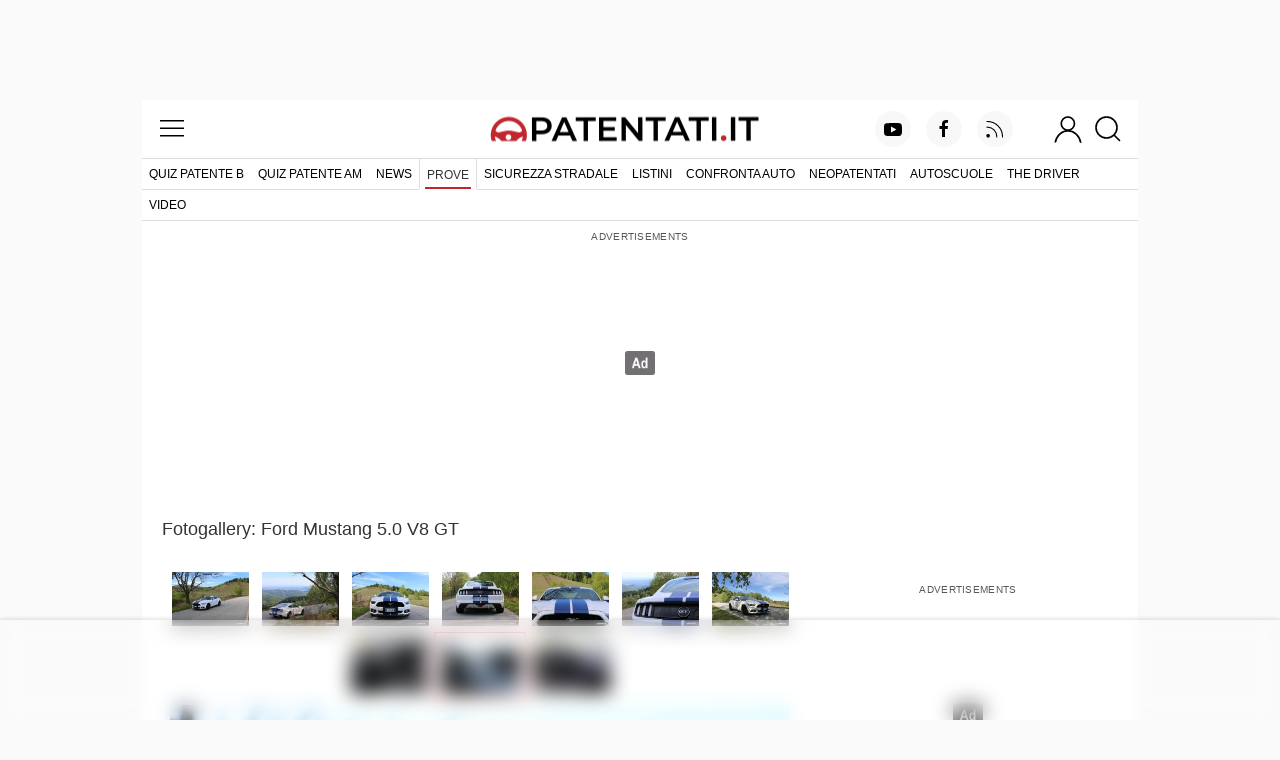

--- FILE ---
content_type: text/html; charset=utf-8
request_url: https://www.patentati.it/blog/foto/ford-mustang-v8-gt-plancia.html
body_size: 11632
content:
<!DOCTYPE html>
<html lang="it-IT" prefix="og: http://ogp.me/ns# fb: http://ogp.me/ns/fb#">
<head>
    <meta charset="UTF-8">
<meta http-equiv="Content-Language" content="it"/>

<meta name="viewport" content="width=device-width, initial-scale=1.0, shrink-to-fit=no">
<meta name="apple-mobile-web-app-capable" content="yes" />
<meta name="apple-mobile-web-app-status-bar-style" content="white" />

<meta name="author" content="eBrave srl"/>
<meta name="copyright" content="(c) Patentati"/>
<meta name="distribution" content="public"/>
<meta name="robots" content="index, follow, all"/>
            <meta name="revisit-after" content="3 days"/>
    
    <link rel="canonical" href="https://www.patentati.it/blog/foto/ford-mustang-v8-gt-plancia.html" >
    <meta property="og:url" content="http://www.patentati.it/blog/foto/ford-mustang-v8-gt-plancia.html" />

<meta property="og:site_name" content="Patentati.it" />

    <title>Foto Ford Mustang 5.0 V8 GT plancia - Patentati</title>
    <meta name="description" content="Fotogallery: Ford Mustang 5.0 V8 GT plancia - Ford Mustang 5.0 V8 GT plancia"/>

    <link rel="stylesheet" href="/mergerCss.php?v=82" />
    <style type="text/css">
h1{padding-bottom:5px}div.related-photogalleries{clear:both;padding-top:10px;width:100%;text-align:center}div.related-photogallery{display:inline-block;clear:left;width:100%;margin:10px 8px;max-width:300px;vertical-align:top;background:#eee}div.related-photogallery img{width:100%}div.gallery-preview{text-align:center}div.back-links{text-align:center;margin:10px 0}a.back{font-size:14px;color:#f21f17;width:150px;display:inline-block;text-align:center;margin:0}div.gallery-preview{margin:5px 0}div.gallery-preview a{display:inline-block;min-width:90px;min-height:66px}div.gallery-preview img{display:inline-block;vertical-align:top;text-align:center;margin:4px}h2{margin-top:20px}div.foto{position:relative;margin:0 auto 10px auto;width:100%;text-align:center;padding-bottom:70%}div.fotoWrapper{width:100%;height:100%;position:absolute;top:0;left:0;text-align:center}div.foto img{max-width:100%;max-height:100%}a.preview-back,a.preview-next{position:absolute;z-index:1;top:50%;margin-top:-35px;display:block;width:28px;height:70px}div.separator{margin:20px 0;width:100%;text-align:center;height:.65em;border-bottom:solid 1px #e5e5e5}div.uk-grid div.separator{margin:20px 0 30px 0}div.separator span{background:#fff;font-weight:bold;display:inline-block;padding:0 10px;text-transform:uppercase}.uk-slidenav-large{background:#fff;opacity:.7;padding:4px 2px;color:#222}.uk-slidenav-large:hover{color:#000}
</style>

    <script type="text/javascript"><!--
function get_scroll(){var y=0;if(typeof(window.pageYOffset)=="number"){y=window.pageYOffset}else{if(document.body&&(document.body.scrollLeft||document.body.scrollTop)){y=document.body.scrollTop}else{if(document.documentElement&&(document.documentElement.scrollLeft||document.documentElement.scrollTop)){y=document.documentElement.scrollTop}}}return y}function fotoClick(el){if(get_scroll()){var link=el.getAttribute("href");if(link.indexOf("?start")==-1){link+="?"}else{link+="&"}link+="scroll="+get_scroll()+"#scroll_";window.location.href=link;return false}return true};
//-->
</script>

    <meta property="og:site_name" content="Patentati.it" />

<link rel="apple-touch-icon" sizes="57x57" href="/icons/apple-icon-57x57.png">
<link rel="apple-touch-icon" sizes="60x60" href="/icons/apple-icon-60x60.png">
<link rel="apple-touch-icon" sizes="72x72" href="/icons/apple-icon-72x72.png">
<link rel="apple-touch-icon" sizes="76x76" href="/icons/apple-icon-76x76.png">
<link rel="apple-touch-icon" sizes="114x114" href="/icons/apple-icon-114x114.png">
<link rel="apple-touch-icon" sizes="120x120" href="/icons/apple-icon-120x120.png">
<link rel="apple-touch-icon" sizes="144x144" href="/icons/apple-icon-144x144.png">
<link rel="apple-touch-icon" sizes="152x152" href="/icons/apple-icon-152x152.png">
<link rel="apple-touch-icon" sizes="180x180" href="/icons/apple-icon-180x180.png">
<link rel="icon" type="image/png" sizes="192x192"  href="/icons/android-icon-192x192.png">
<link rel="icon" type="image/png" sizes="32x32" href="/icons/favicon-32x32.png">
<link rel="icon" type="image/png" sizes="96x96" href="/icons/favicon-96x96.png">
<link rel="icon" type="image/png" sizes="16x16" href="/icons/favicon-16x16.png">
<link rel="manifest" href="/manifest.json">
<link rel="shortcut icon" href="/favicon.ico"/>
<meta name="msapplication-TileColor" content="#ffffff">
<meta name="msapplication-TileImage" content="/icons/ms-icon-144x144.png">
<meta name="theme-color" content="#ffffff">


    <style type="text/css">
@font-face{font-family:'Montserrat';font-style:normal;font-weight:400;font-display:optional;src:local('Montserrat Regular'),local('Montserrat-Regular'),url(/fonts/JTUSjIg1_i6t8kCHKm459WdhyyTh89ZNpQ.woff2) format('woff2');unicode-range:U+0100-024F,U+0259,U+1E00-1EFF,U+2020,U+20A0-20AB,U+20AD-20CF,U+2113,U+2C60-2C7F,U+A720-A7FF}@font-face{font-family:'Montserrat';font-style:normal;font-weight:400;font-display:optional;src:local('Montserrat Regular'),local('Montserrat-Regular'),url(/fonts/JTUSjIg1_i6t8kCHKm459WlhyyTh89Y.woff2) format('woff2');unicode-range:U+0000-00FF,U+0131,U+0152-0153,U+02BB-02BC,U+02C6,U+02DA,U+02DC,U+2000-206F,U+2074,U+20AC,U+2122,U+2191,U+2193,U+2212,U+2215,U+FEFF,U+FFFD}@font-face{font-family:'Montserrat';font-style:normal;font-weight:500;font-display:optional;src:local('Montserrat Medium'),local('Montserrat-Medium'),url(/fonts/JTURjIg1_i6t8kCHKm45_ZpC3gfD_vx3rCubqg.woff2) format('woff2');unicode-range:U+0100-024F,U+0259,U+1E00-1EFF,U+2020,U+20A0-20AB,U+20AD-20CF,U+2113,U+2C60-2C7F,U+A720-A7FF}@font-face{font-family:'Montserrat';font-style:normal;font-weight:500;font-display:optional;src:local('Montserrat Medium'),local('Montserrat-Medium'),url(/fonts/JTURjIg1_i6t8kCHKm45_ZpC3gnD_vx3rCs.woff2) format('woff2');unicode-range:U+0000-00FF,U+0131,U+0152-0153,U+02BB-02BC,U+02C6,U+02DA,U+02DC,U+2000-206F,U+2074,U+20AC,U+2122,U+2191,U+2193,U+2212,U+2215,U+FEFF,U+FFFD}@font-face{font-family:'Montserrat';font-style:normal;font-weight:600;font-display:optional;src:local('Montserrat SemiBold'),local('Montserrat-SemiBold'),url(/fonts/JTURjIg1_i6t8kCHKm45_bZF3gfD_vx3rCubqg.woff2) format('woff2');unicode-range:U+0100-024F,U+0259,U+1E00-1EFF,U+2020,U+20A0-20AB,U+20AD-20CF,U+2113,U+2C60-2C7F,U+A720-A7FF}@font-face{font-family:'Montserrat';font-style:normal;font-weight:600;font-display:optional;src:local('Montserrat SemiBold'),local('Montserrat-SemiBold'),url(/fonts/JTURjIg1_i6t8kCHKm45_bZF3gnD_vx3rCs.woff2) format('woff2');unicode-range:U+0000-00FF,U+0131,U+0152-0153,U+02BB-02BC,U+02C6,U+02DA,U+02DC,U+2000-206F,U+2074,U+20AC,U+2122,U+2191,U+2193,U+2212,U+2215,U+FEFF,U+FFFD}
</style>

<link rel="alternate" type="application/rss+xml" title="RSS patentati.it: tutti gli aggiornamenti su patente e motori" href="/rss/blog.xml"/>

    <!-- TCF stub -->
    <script type="text/javascript">
    !function(){"use strict";var t,e,o=(t=function(t){function e(t){return(e="function"==typeof Symbol&&"symbol"==typeof Symbol.iterator?function(t){return typeof t}:function(t){return t&&"function"==typeof Symbol&&t.constructor===Symbol&&t!==Symbol.prototype?"symbol":typeof t})(t)}t.exports=function(){for(var t,o,n=[],r=window,a=r;a;){try{if(a.frames.__tcfapiLocator){t=a;break}}catch(t){}if(a===r.top)break;a=a.parent}t||(function t(){var e=r.document,o=!!r.frames.__tcfapiLocator;if(!o)if(e.body){var n=e.createElement("iframe");n.style.cssText="display:none",n.name="__tcfapiLocator",e.body.appendChild(n)}else setTimeout(t,5);return!o}(),r.__tcfapi=function(){for(var t=arguments.length,e=new Array(t),r=0;r<t;r++)e[r]=arguments[r];if(!e.length)return n;"setGdprApplies"===e[0]?e.length>3&&2===parseInt(e[1],10)&&"boolean"==typeof e[3]&&(o=e[3],"function"==typeof e[2]&&e[2]("set",!0)):"ping"===e[0]?"function"==typeof e[2]&&e[2]({gdprApplies:o,cmpLoaded:!1,cmpStatus:"stub"}):n.push(e)},r.addEventListener("message",(function(t){var o="string"==typeof t.data,n={};if(o)try{n=JSON.parse(t.data)}catch(t){}else n=t.data;var r="object"===e(n)&&null!==n?n.__tcfapiCall:null;r&&window.__tcfapi(r.command,r.version,(function(e,n){var a={__tcfapiReturn:{returnValue:e,success:n,callId:r.callId}};t&&t.source&&t.source.postMessage&&t.source.postMessage(o?JSON.stringify(a):a,"*")}),r.parameter)}),!1))}},t(e={exports:{}}),e.exports);o()}();
    </script>

    <!-- Default Consent Mode config -->
    <script>
        //<![CDATA[
        window.dataLayer = window.dataLayer || [];
        function gtag(){dataLayer.push(arguments);}
        gtag('consent', 'default', {
            'ad_storage': 'granted',
            'analytics_storage': 'granted',
            'functionality_storage': 'granted',
            'personalization_storage': 'granted',
            'security_storage': 'granted',
            'ad_user_data': 'granted',
            'ad_personalization': 'granted',
            'wait_for_update': 1500
        });
        gtag('consent', 'default', {
            'region': ['AT', 'BE', 'BG', 'HR', 'CY', 'CZ', 'DK', 'EE', 'FI', 'FR', 'DE', 'GR', 'HU', 'IS', 'IE', 'IT', 'LV', 'LI', 'LT', 'LU', 'MT', 'NL', 'NO', 'PL', 'PT', 'RO', 'SK', 'SI', 'ES', 'SE', 'GB', 'CH'],
            'ad_storage': 'denied',
            'analytics_storage': 'denied',
            'functionality_storage': 'denied',
            'personalization_storage': 'denied',
            'security_storage': 'denied',
            'ad_user_data': 'denied',
            'ad_personalization': 'denied',
            'wait_for_update': 1500
        });
        gtag('set', 'ads_data_redaction', false);
        gtag('set', 'url_passthrough', false);
        (function(){
            const s={adStorage:{storageName:"ad_storage",serialNumber:0},analyticsStorage:{storageName:"analytics_storage",serialNumber:1},functionalityStorage:{storageName:"functionality_storage",serialNumber:2},personalizationStorage:{storageName:"personalization_storage",serialNumber:3},securityStorage:{storageName:"security_storage",serialNumber:4},adUserData:{storageName:"ad_user_data",serialNumber:5},adPersonalization:{storageName:"ad_personalization",serialNumber:6}};let c=localStorage.getItem("__lxG__consent__v2");if(c){c=JSON.parse(c);if(c&&c.cls_val)c=c.cls_val;if(c)c=c.split("|");if(c&&c.length&&typeof c[14]!==undefined){c=c[14].split("").map(e=>e-0);if(c.length){let t={};Object.values(s).sort((e,t)=>e.serialNumber-t.serialNumber).forEach(e=>{t[e.storageName]=c[e.serialNumber]?"granted":"denied"});gtag("consent","update",t)}}}
            if(Math.random() < 0.05) {if (window.dataLayer && (window.dataLayer.some(e => e[0] === 'js' && e[1] instanceof Date) || window.dataLayer.some(e => e['event'] === 'gtm.js' && e['gtm.start'] == true ))) {document.head.appendChild(document.createElement('img')).src = "//clickiocdn.com/utr/gtag/?sid=219066";}}
        })();
        //]]>
    </script>

    <!-- Clickio Consent Main tag -->
    <script async type="text/javascript" src="//clickiocmp.com/t/consent_219066.js"></script>

    <!-- Google tag (gtag.js) -->
    <script async src="https://www.googletagmanager.com/gtag/js?id=G-6P9DB18QQ6"></script>
    <script>
        window.dataLayer = window.dataLayer || [];
        function gtag(){dataLayer.push(arguments);}
        gtag('js', new Date());

        gtag('config', 'G-6P9DB18QQ6');
    </script>

<!--load DM wrapper containing PBJS library-->
<script async type="text/clickiocmp" src="//micro.rubiconproject.com/prebid/dynamic/16836.js"></script>

<!--load GPT library-->
<script async src="https://securepubads.g.doubleclick.net/tag/js/gpt.js" crossorigin="anonymous"></script>
<script type="text/javascript">
var screenwidth = (window.innerWidth || document.documentElement.clientWidth || document.body.clientWidth);
window.pbjs = window.pbjs || { que: [] };
window.googletag = window.googletag || {cmd: []};
const ADV_FAILSAFE_TIMEOUT = 3500;
var gptRefreshableSlots = [];
googletag.cmd.push(function() {

var urlocation = document.location.href.replace('http://', '').replace('https://', ''); 
var pos = urlocation.indexOf('^');
var urlkey = pos != -1 ? urlocation.substr(pos + 1, urlocation.length) : "";

if (screenwidth < 996) {
  googletag.defineOutOfPageSlot('/38681514,18921032/Patentati/Ros/IntropageOvl', 'adv_IntropageOvl').addService(googletag.pubads());
  gptRefreshableSlots.push(googletag.defineSlot('/38681514,18921032/Patentati/Ros/Skin', [[1,1]], 'adv_skin').addService(googletag.pubads()));
  gptRefreshableSlots.push(googletag.defineSlot('/38681514,18921032/Patentati/Ros/LdbMastheadPush', [[320,50], [320,100]], 'adv_LdbMastheadPush-mob').addService(googletag.pubads()));
  gptRefreshableSlots.push(googletag.defineSlot('/38681514,18921032/Patentati/Ros/BoxTop', [[300,250], [300,300], [300,600]], 'adv_BoxTop-mob').addService(googletag.pubads()));
  googletag.defineSlot('/38681514,18921032/Patentati/Ros/Inarticle', [[300,250], [2,1]], 'adv_Inarticle').addService(googletag.pubads());
  googletag.defineSlot('/38681514,18921032/Patentati/Ros/Native1', [[300,256], [300,250]], 'adv_Native1-mob').addService(googletag.pubads());
  googletag.defineSlot('/38681514,18921032/Patentati/Ros/Native2', [[2,4], [300,250]], 'adv_Native2-mob').addService(googletag.pubads());
  googletag.defineSlot('/38681514,18921032/Patentati/Ros/BoxBottom', [[300,250], [300,251]], 'adv_BoxBottom-mob').addService(googletag.pubads());
  gptRefreshableSlots.push(googletag.defineSlot('/38681514,18921032/Patentati/Ros/Anchorad', [[320,50], [320,100]], 'adv_Anchorad').addService(googletag.pubads()));
}
if (screenwidth >= 996) {
  googletag.defineOutOfPageSlot('/38681514,18921032/Patentati/Ros/IntropageOvl', 'adv_IntropageOvl').addService(googletag.pubads());
  gptRefreshableSlots.push(googletag.defineSlot('/38681514,18921032/Patentati/Ros/Skin', [[1,1]], 'adv_skin').addService(googletag.pubads()));
  gptRefreshableSlots.push(googletag.defineSlot('/38681514,18921032/Patentati/Ros/LdbMastheadPush', [[728,90], [980,90], [970,250], [980,250]], 'adv_LdbMastheadPush-dsk').addService(googletag.pubads()));
  gptRefreshableSlots.push(googletag.defineSlot('/38681514,18921032/Patentati/Ros/BoxTop', [[300,250], [300,600]], 'adv_BoxTop-dsk').addService(googletag.pubads()));
  googletag.defineSlot('/38681514,18921032/Patentati/Ros/Inarticle', [[300,250], [2,1]], 'adv_Inarticle').addService(googletag.pubads());
  googletag.defineSlot('/38681514,18921032/Patentati/Ros/Native1', [[300,256], [300,250]], 'adv_Native1-dsk').addService(googletag.pubads());
  googletag.defineSlot('/38681514,18921032/Patentati/Ros/Native2', [[2,4], [300,250]], 'adv_Native2-dsk').addService(googletag.pubads());
  googletag.defineSlot('/38681514,18921032/Patentati/Ros/BoxBottom', [[300,250], [300,251]], 'adv_BoxBottom-dsk').addService(googletag.pubads());
  gptRefreshableSlots.push(googletag.defineSlot('/38681514,18921032/Patentati/Ros/Anchorad', [[728,90], [970,90], [980,90]], 'adv_Anchorad').addService(googletag.pubads()));
}

if (urlkey != "") googletag.pubads().setTargeting("UrlKey", urlkey);
googletag.pubads().setTargeting("UrlFull", urlocation);
googletag.pubads().setTargeting("SubCategory", "News");

// configure GPT following PBJS best practices 
googletag.pubads().disableInitialLoad();
googletag.pubads().enableSingleRequest();
googletag.enableServices();

const sendAdServerRequest = (slotsToRefresh) =>
{
    if (pbjs.adserverRequestSent) return; 
    pbjs.adserverRequestSent = true; 
    googletag.pubads().refresh(slotsToRefresh);
};

pbjs.que.push(function() {
    pbjs.rp.requestBids({
        callback: sendAdServerRequest
    }); 
});
// start the on-page failsafe timeout 
setTimeout(sendAdServerRequest, ADV_FAILSAFE_TIMEOUT);
});
</script>
<script async src="https://boot.pbstck.com/v1/tag/d1e98f5d-798c-4c47-b05d-1d8c729b90d2"></script>
        
<!-- Google Tag Manager -->
<script>(function(w,d,s,l,i){w[l]=w[l]||[];w[l].push({'gtm.start':
new Date().getTime(),event:'gtm.js'});var f=d.getElementsByTagName(s)[0],
j=d.createElement(s),dl=l!='dataLayer'?'&l='+l:'';j.async=true;j.src=
'https://www.googletagmanager.com/gtm.js?id='+i+dl;f.parentNode.insertBefore(j,f);
})(window,document,'script','dataLayer','GTM-M982LQ2S');</script>
<!-- End Google Tag Manager -->
</head>
<body>





<!-- /38681514,18921032/Patentati/Ros/IntropageOvl -->
<div id='adv_IntropageOvl'>
<script type='text/javascript'>
googletag.cmd.push(function(){ googletag.display('adv_IntropageOvl'); });
</script>
</div>

<!-- /38681514,18921032/Patentati/Ros/Skin -->
<div id='adv_skin'>
<script type='text/javascript'>
googletag.cmd.push(function(){ googletag.display('adv_skin'); });
</script>
</div>

<div id="main_content" class="uk-section uk-padding-remove-vertical">
    <div class="uk-container pat-page uk-position-relative">

<header class="pat-header">
    <nav class="uk-navbar uk-nav-header pat-top-nav uk-position-relative" data-uk-navbar>
        <div class="uk-navbar-left nav-overlay">
            <button class="uk-navbar-toggle" data-uk-toggle="target: #offcanvas-menu" title="menu">
                <svg width="30" height="30" viewBox="0 0 20 20" xmlns="http://www.w3.org/2000/svg"><rect x="2" y="4" stroke-width="0" width="16" height="1"></rect><rect stroke-width="0" x="2" y="9" width="16" height="1"></rect><rect stroke-width="0" x="2" y="14" width="16" height="1"></rect></svg>            </button>
        </div>

        <div class="uk-navbar-center nav-overlay">
            <a href="/">
                <img class="pat-header-logo" width="540" height="50" src="/img_site/logo_2017_6.png" alt="Quiz Patente di Guida Online - Patentati" />
            </a>
        </div>

        <div class="uk-navbar-right nav-overlay">

            <nav class="uk-visible@m" data-uk-navbar>
                <ul class="uk-navbar-nav pat-social-top">
                    <li><a target="_blank" rel="nofollow" href="https://www.youtube.com/c/patentatiit?sub_confirmation=1"
                           class="uk-icon-button uk-margin-small-right" data-uk-icon="icon: youtube"></a></li>
                    <li><a target="_blank" rel="nofollow" href="https://www.facebook.com/patentati"
                           class="uk-icon-button uk-margin-small-right" data-uk-icon="icon: facebook"></a></li>
                    <li><a target="_blank" rel="nofollow" href="https://feeds.feedburner.com/patentati_blog"
                           class="uk-icon-button uk-margin-medium-right" data-uk-icon="icon: rss"></a></li>
                </ul>
            </nav>

                            <button class="uk-navbar-toggle uk-padding-remove uk-preserve" data-uk-toggle="target: #offcanvas-login" title="login">
                    <svg width="30" height="30" viewBox="0 0 20 20" xmlns="http://www.w3.org/2000/svg"><circle fill="none" stroke-width="1.1" cx="9.9" cy="6.4" r="4.4"></circle> <path fill="none" stroke-width="1.1" d="M1.5,19 C2.3,14.5 5.8,11.2 10,11.2 C14.2,11.2 17.7,14.6 18.5,19.2"></path></svg>                </button>
            
            <button class="uk-navbar-toggle uk-padding-remove-left uk-margin-small-left"
                    data-uk-toggle="target: .nav-overlay; animation: uk-animation-fade" title="cerca">
                <svg width="30" height="30" viewBox="0 0 20 20" xmlns="http://www.w3.org/2000/svg"><circle fill="none" stroke-width="1.1" cx="9" cy="9" r="7"></circle> <path fill="none" stroke-width="1.1" d="M14,14 L18,18 L14,14 Z"></path></svg>            </button>
        </div>

        <div class="pat-search-bar nav-overlay uk-navbar-left uk-margin-small-left uk-flex-1" hidden>

            <form action="/cerca.php" class="uk-search uk-search-navbar uk-width-1-1 uk-flex uk-flex-1">
                <input name="q" class="uk-width-1-1 uk-input pat-font" type="search" autofocus title="cerca"/>
                <input type="hidden" name="cx" value="partner-pub-9701944270682383:8wtgob4ddzs" />
                <input type="hidden" name="ie" value="UTF-8" />
                <input type="hidden" name="sa" value="Search" />
                <button class="uk-button pat-narrow-button uk-button-default" type="submit">Cerca</button>
            </form>
            <a class="uk-navbar-toggle" data-uk-close data-uk-toggle="target: .nav-overlay; animation: uk-animation-fade" href="#"></a>

        </div>
    </nav>

    <nav class="uk-visible@m pat-main-menu uk-navbar" data-uk-navbar>
        <div class="uk-navbar-left">
            <ul class="uk-navbar-nav uk-text-nowrap">
                <li><a href="/quiz-patente-b.php" >Quiz patente B</a></li><li><a href="/quiz-patente-am.php" >Quiz Patente AM</a></li><li><a href="/blog/index.php" >News</a></li><li class="uk-active"><a href="/prove.php" >Prove</a></li><li><a href="/blog/speciali/sicurezza-stradale.html" >Sicurezza stradale</a></li><li><a href="/listini-auto/marca.php" >Listini</a></li><li><a href="/auto/confronta.php" >Confronta auto</a></li><li><a href="/blog/speciali/neopatentati.html" >Neopatentati</a></li><li><a href="https://www.autoscuola.patentati.it" rel="nofollow" target="_blank">Autoscuole</a></li><li><a href="https://thedriver.it/" rel="nofollow" target="_blank">The Driver</a></li>            </ul>
        </div>
    </nav>
            <nav class="uk-visible@m pat-sub-menu uk-navbar" data-uk-navbar>
            <div class="uk-navbar-left">
                <ul class="uk-navbar-nav uk-text-nowrap">
                    <li class="uk-parent"><a href="/video.php">Video</a></li>                </ul>
            </div>
        </nav>
    </header>

            <div class="pat-adv-wrapper">
            <div class="pat-adv pat-adv-masthead bk-adv">
                
<!-- /38681514,18921032/Patentati/Ros/LdbMastheadPush (desktop) -->
<div id='adv_LdbMastheadPush-dsk'>
<script type='text/javascript'>
if(screenwidth >= 996) {
  googletag.cmd.push(function(){ googletag.display('adv_LdbMastheadPush-dsk'); });
}
</script>
</div>
                
<!-- /38681514,18921032/Patentati/Ros/LdbMastheadPush (mobile) -->
<div id='adv_LdbMastheadPush-mob'>
<script type='text/javascript'>
if(screenwidth < 996) {
  googletag.cmd.push(function(){ googletag.display('adv_LdbMastheadPush-mob'); });
}
</script>
</div>
            </div>
        </div>
    

<div class="pat-content-padding">
    <h2 class="headTitle">
        Fotogallery: Ford Mustang 5.0 V8 GT    </h2>
</div>

<div class="pat-content uk-grid uk-grid-collapse">
    <div class="width-leave-300@s uk-width-expand@s pat-padding-right">
        <div class="gallery-preview">
            <a
                onclick="return fotoClick(this);"
                href="/blog/foto/ford-mustang-v8-gt.html" >
                <img src="/blog/thumbs/ford-mustang-v8-gt.jpg" width="77"
                     height="54"
                     alt="Ford Mustang 5.0 V8 GT"
                     title="Ford Mustang 5.0 V8 GT"
                     style="width: 77px; height:54px; margin:6px 0px;"/>
                </a><a
                onclick="return fotoClick(this);"
                href="/blog/foto/ford-mustang-v8-gt-tre-quarti-posteriore.html" >
                <img src="/blog/thumbs/ford-mustang-v8-gt-tre-quarti-posteriore.jpg" width="77"
                     height="54"
                     alt="Ford Mustang 5.0 V8 GT tre quarti posteriore"
                     title="Ford Mustang 5.0 V8 GT tre quarti posteriore"
                     style="width: 77px; height:54px; margin:6px 0px;"/>
                </a><a
                onclick="return fotoClick(this);"
                href="/blog/foto/ford-mustang-v8-gt-anteriore.html" >
                <img src="/blog/thumbs/ford-mustang-v8-gt-anteriore.jpg" width="77"
                     height="54"
                     alt="Ford Mustang 5.0 V8 GT anteriore"
                     title="Ford Mustang 5.0 V8 GT anteriore"
                     style="width: 77px; height:54px; margin:6px 0px;"/>
                </a><a
                onclick="return fotoClick(this);"
                href="/blog/foto/ford-mustang-v8-gt-posteriore.html" >
                <img src="/blog/thumbs/ford-mustang-v8-gt-posteriore.jpg" width="77"
                     height="54"
                     alt="Ford Mustang 5.0 V8 GT posteriore"
                     title="Ford Mustang 5.0 V8 GT posteriore"
                     style="width: 77px; height:54px; margin:6px 0px;"/>
                </a><a
                onclick="return fotoClick(this);"
                href="/blog/foto/ford-mustang-v8-gt-dettaglio-strisce-sul-cofano.html" >
                <img src="/blog/thumbs/ford-mustang-v8-gt-dettaglio-strisce-sul-cofano.jpg" width="77"
                     height="54"
                     alt="Ford Mustang 5.0 V8 GT dettaglio strisce sul cofano"
                     title="Ford Mustang 5.0 V8 GT dettaglio strisce sul cofano"
                     style="width: 77px; height:54px; margin:6px 0px;"/>
                </a><a
                onclick="return fotoClick(this);"
                href="/blog/foto/ford-mustang-v8-gt-badge-gt.html" >
                <img src="/blog/thumbs/ford-mustang-v8-gt-badge-gt.jpg" width="77"
                     height="54"
                     alt="Ford Mustang 5.0 V8 GT badge GT"
                     title="Ford Mustang 5.0 V8 GT badge GT"
                     style="width: 77px; height:54px; margin:6px 0px;"/>
                </a><a
                onclick="return fotoClick(this);"
                href="/blog/foto/ford-mustang-v8-gt-tre-quarti-anteriore.html" >
                <img src="/blog/thumbs/ford-mustang-v8-gt-tre-quarti-anteriore.jpg" width="77"
                     height="54"
                     alt="Ford Mustang 5.0 V8 GT tre quarti anteriore"
                     title="Ford Mustang 5.0 V8 GT tre quarti anteriore"
                     style="width: 77px; height:54px; margin:6px 0px;"/>
                </a><a
                onclick="return fotoClick(this);"
                href="/blog/foto/ford-mustang-v8-gt-abitacolo.html" >
                <img src="/blog/thumbs/ford-mustang-v8-gt-abitacolo.jpg" width="77"
                     height="54"
                     alt="Ford Mustang 5.0 V8 GT abitacolo"
                     title="Ford Mustang 5.0 V8 GT abitacolo"
                     style="width: 77px; height:54px; margin:6px 0px;"/>
                </a><a
                onclick="return fotoClick(this);"
                href="/blog/foto/ford-mustang-v8-gt-plancia.html"  style="border:solid 1px #F33;">
                <img src="/blog/thumbs/ford-mustang-v8-gt-plancia.jpg" width="77"
                     height="54"
                     alt="Ford Mustang 5.0 V8 GT plancia"
                     title="Ford Mustang 5.0 V8 GT plancia"
                     style="width: 77px; height:54px; margin:6px 0px;"/>
                </a><a
                onclick="return fotoClick(this);"
                href="/blog/foto/ford-mustang-v8-gt-interni.html" >
                <img src="/blog/thumbs/ford-mustang-v8-gt-interni.jpg" width="77"
                     height="54"
                     alt="Ford Mustang 5.0 V8 GT interni"
                     title="Ford Mustang 5.0 V8 GT interni"
                     style="width: 77px; height:54px; margin:6px 0px;"/>
                </a>        </div>

        <div class="foto">
            <div class="fotoWrapper">
                        <img src="/blog/foto/ford-mustang-v8-gt-plancia.jpg" width="620" height="434"
             srcset="/blog/foto-hd/ford-mustang-v8-gt-plancia.jpg 620w, /blog/foto/ford-mustang-v8-gt-plancia.jpg 620w, /blog/carousel/ford-mustang-v8-gt-plancia.jpg 400w" alt="Ford Mustang 5.0 V8 GT plancia" />
                        <div class="uk-light pat-slideshow-navigation">
                    <a class="uk-position-center-left uk-slidenav-large uk-position-small uk-hidden-hover"
                       onclick="return fotoClick(this)" data-uk-slidenav-previous
                       href="/blog/foto/ford-mustang-v8-gt-abitacolo.html" ></a>
                    <a class="uk-position-center-right uk-slidenav-large uk-position-small uk-hidden-hover"
                       onclick="return fotoClick(this)" data-uk-slidenav-next
                       href="/blog/foto/ford-mustang-v8-gt-interni.html"></a>
                </div>
            </div>
        </div>

        <div class="fotoTitle">
            <h1 class="fotoH1">
                Ford Mustang 5.0 V8 GT plancia            </h1>
            <div>
                        <div class="uk-text-center share-bar">
                            <a target="_blank" rel="nofollow" href="https://www.facebook.com/sharer/sharer.php?u=https%3A%2F%2Fwww.patentati.it%2Fblog%2Ffoto%2Fford-mustang-v8-gt-plancia.html"
                   class="fb-icon uk-icon uk-padding-small" data-uk-icon="icon: facebook"></a>
                <a target="_blank" rel="nofollow" href="https://twitter.com/intent/tweet?url=https%3A%2F%2Fwww.patentati.it%2Fblog%2Ffoto%2Fford-mustang-v8-gt-plancia.html"
                   class="twitter-icon uk-icon uk-padding-small" data-uk-icon="icon: twitter"></a>
                    </div>

                    </div>
        </div>

        <div>
            <div class="back-links">
                <a class="back yellow"
                   href="/prove.php">
                    Torna alle Prove                </a>
                <a class="back yellow"
                   href="/prove/ford-mustang-50-v8-gt-prova-su-strada.html">
                    Vai all'articolo
                </a>
            </div>
        </div>
    </div>
    <div class="uk-width-medium uk-margin-auto">
        <div class="pat-adv-box">
            
    <div class="pat-adv-wrapper">
        <div class="pat-adv pat-adv-300x250-mob bk-adv">
            
<!-- /38681514,18921032/Patentati/Ros/BoxTop (mobile) -->
<div id='adv_BoxTop-mob'>
<script type='text/javascript'>
if(screenwidth < 996) {
  googletag.cmd.push(function(){ googletag.display('adv_BoxTop-mob'); });
}
</script>
</div>
        </div>
    </div>
        </div>
        



    <div class="pat-adv-box-sticky">
        
                    <div class="pat-adv-box">
                
    <div class="pat-adv-wrapper">
        <div class="pat-adv pat-adv-300x250-dsk bk-adv">
            
<!-- /38681514,18921032/Patentati/Ros/BoxTop (desktop) -->
<div id='adv_BoxTop-dsk'>
<script type='text/javascript'>
if(screenwidth >= 996) {
  googletag.cmd.push(function(){ googletag.display('adv_BoxTop-dsk'); });
}
</script>
</div>
        </div>
    </div>
            </div>
        
        
                            <a rel="nofollow" href="https://www.patentati.it/blog/speciali/michelin-innovazione-crossclimate3-sport.html">
    <img class="uk-margin-small-bottom" width="600" height="300" src="/img_site/speciale-michelin-allseason.jpg" alt="Michelin All Season"/>
</a>
        
            </div>






    </div>

</div>

<div class="uk-grid uk-grid-collapse pat-content">
    <div class="separator">
        <span>
            Altre Fotogallery
        </span>
    </div>
    <div class="uk-width-1-1 pat-content-padding">
        <div class="uk-grid uk-child-width-1-2@s">
                            <div class="pat-box uk-text-center">
                    <a onclick="return fotoClick(this);"
                       href="/blog/foto/auto-senza-conducente.html">
                        <img src="/blog/foto/auto-senza-conducente.jpg"
                             alt="Auto senza conducente"
                             title="Auto senza conducente"/>
                    </a>
                </div>
                            <div class="pat-box uk-text-center">
                    <a onclick="return fotoClick(this);"
                       href="/blog/foto/fiat-500-apple-carplay.html">
                        <img src="/blog/foto/fiat-500-apple-carplay.jpg"
                             alt="Fiat 500 '120&deg;', Apple CarPlay in omaggio per 6 mesi"
                             title="Fiat 500 '120&deg;', Apple CarPlay in omaggio per 6 mesi"/>
                    </a>
                </div>
                    </div>
    </div>
</div>

<div class="pat-adv-box">
    
    <div class="pat-adv pat-adv-300x250-mob bk-adv">
        
<!-- /38681514,18921032/Patentati/Ros/BoxBottom (mobile) -->
<div id='adv_BoxBottom-mob'>
<script type='text/javascript'>
if(screenwidth < 996) {
  googletag.cmd.push(function(){ googletag.display('adv_BoxBottom-mob'); });
}
</script>
</div>
    </div>
</div>


    <div class="pat-content">
                    
            </div>

</div></div>

<div class="footer-area uk-section uk-position-relative uk-padding-remove-vertical uk-light uk-background-secondary">

    <footer class="uk-container pat-footer uk-text-center uk-padding-small uk-padding-remove-top uk-text-small">

        <div class="pat-logo-container uk-padding-small">
            <a href="/">
                <svg viewBox="0 0 400 180"><path class="st2" d="M36.6 131.4c2.5 1.1 4.5 2.8 5.9 4.9 1.4 2.1 2 4.6 2 7.5 0 2.9-.7 5.4-2 7.5-1.4 2.1-3.3 3.8-5.9 4.9-2.5 1.1-5.5 1.7-9 1.7h-8.9v11.4h-7.4v-39.6h16.3c3.4 0 6.4.5 9 1.7zm-2 18.2c1.7-1.4 2.5-3.3 2.5-5.8s-.8-4.5-2.5-5.8c-1.7-1.4-4.1-2-7.3-2h-8.6v15.7h8.6c3.2-.1 5.6-.8 7.3-2.1zM75.6 160.1H55.7l-3.9 9.2h-7.6L62 129.7h7.2l17.9 39.6h-7.7l-3.8-9.2zm-2.5-5.8L65.7 137l-7.4 17.3h14.8zM98.3 135.9H85.2v-6.2h33.6v6.2h-13.1v33.4h-7.4v-33.4zM154.1 163.1v6.2h-29.7v-39.6h28.9v6.2h-21.6v10.3h19.1v6.1h-19.1v10.9h22.4zM197.5 129.7v39.6h-6.1l-21.9-26.8v26.8h-7.3v-39.6h6.1l21.9 26.8v-26.8h7.3zM216.2 135.9h-13.1v-6.2h33.6v6.2h-13.1v33.4h-7.4v-33.4zM266 160.1h-19.8l-3.9 9.2h-7.6l17.8-39.6h7.2l17.9 39.6H270l-4-9.2zm-2.4-5.8l-7.5-17.3-7.4 17.3h14.9zM288.8 135.9h-13.1v-6.2h33.6v6.2h-13.1v33.4h-7.4v-33.4zM314.8 129.7h7.4v39.6h-7.4v-39.6zM346.7 129.7h7.4v39.6h-7.4v-39.6zM372.8 135.9h-13.1v-6.2h33.6v6.2h-13.1v33.4h-7.4v-33.4z"/><g><defs><path id="XMLID_1_" d="M74.8 1.1h254.6V121H74.8z"/></defs><clipPath id="XMLID_165_"><use xlink:href="#XMLID_1_" overflow="visible"/></clipPath><path id="XMLID_100_" d="M202.4 6.9c-48.3 0-87.6 39.3-87.6 87.6s39.3 87.6 87.6 87.6S290 142.8 290 94.5c0-48.2-39.3-87.6-87.6-87.6zm0 19.3c30.1 0 55.7 19.5 64.8 46.6-.1.2-6.2 10.1-16.4 8.7-10.4-1.5-31-8.7-48.4-8.7S164.3 80 154 81.5c-10.3 1.5-15.7-8.5-15.8-8.7 9.1-27.1 34.1-46.6 64.2-46.6zm-68.1 75.6c33.6 7.4 46.5 47.8 49.3 58.5-26.4-7.4-46.3-30.5-49.3-58.5zm67.7 14.4c-6.3 0-11.3-5.1-11.3-11.3 0-6.3 5.1-11.3 11.3-11.3 6.3 0 11.3 5.1 11.3 11.3 0 6.3-5.1 11.3-11.3 11.3zm19.1 44.2c2.8-10.7 15.7-51.1 49.3-58.5-3 27.9-22.9 50.9-49.3 58.5z" clip-path="url(#XMLID_165_)" fill="#c1272d"/></g><path d="M331.2 168c-.9-.9-1.4-2-1.4-3.4s.4-2.5 1.3-3.4c.9-.9 2-1.3 3.3-1.3 1.3 0 2.4.4 3.3 1.3.9.9 1.3 2 1.3 3.4s-.5 2.5-1.4 3.4c-.9.9-2 1.3-3.3 1.3-1.1 0-2.2-.4-3.1-1.3z" fill="#c1272d"/></svg>            </a>
        </div>

        
        <p class="uk-text-small uk-text-center">&copy; 2026 - eBrave S.r.l. P.iva: 02311500033 | Responsabile editoriale: <a target="_blank" rel="nofollow" href="https://www.facebook.com/michele.neri.7771">Michele Neri</a><br/>
            <a rel="nofollow" href="/condizioni.php">condizioni</a> - <a rel="nofollow" href="/privacy.php">privacy</a> - <a rel="nofollow" href="http://www.ebrave.it/cookie-policy.html" target="_blank">cookie policy</a>
            - <a rel="nofollow" href="/contatti.php">contatti</a> - <a rel="nofollow" target="_blank" href="http://www.ebrave.it/">chi siamo</a> | hosted by ServerWeb.net

                    </p>

        <p class="uk-margin-small uk-text-small uk-text-center">
            <a href="/scemi-patentati/index.php">Scemi patentati</a> &nbsp;|&nbsp;
            <a rel="nofollow" href="https://www.nautica.patentati.it">Nautica</a> &nbsp;|&nbsp;
            <a rel="nofollow" href="https://www.autoscuola.patentati.it">Autoscuola</a> &nbsp;|&nbsp;
            <a rel="nofollow" href="https://www.cqc.patentati.it">CQC</a> &nbsp;|&nbsp;
            <a rel="nofollow" href="https://www.patentisuperiori.com">Patenti Superiori</a> &nbsp;|&nbsp;
                        <a rel="nofollow" href="https://market.patentati.it">Market</a> &nbsp;|&nbsp;
            <a rel="nofollow" href="https://mezzicommerciali.it">Veicoli commerciali</a> &nbsp;|&nbsp;
            <a rel="nofollow" href="https://www.zumfahren.de">F&uuml;hrerscheintest</a>
        </p>
    </footer>
    <hr class="pat-hr"/>
    <footer class="uk-container pat-footer uk-text-center uk-text-small">

        <div class="uk-width-1-2@s uk-width-1-3@l uk-width-1-1 uk-grid uk-text-center uk-padding-small uk-margin-auto uk-text-muted uk-text-small uk-text-center">
                            <a target="_blank" rel="nofollow" href="https://www.youtube.com/c/patentatiit?sub_confirmation=1"
                   class="uk-width-1-3 uk-icon uk-padding-remove" data-uk-icon="icon: youtube"></a>
                <a target="_blank" rel="nofollow" href="https://www.facebook.com/patentati"
                   class="uk-width-1-3 uk-icon uk-padding-remove" data-uk-icon="icon: facebook"></a>
                <a target="_blank" rel="nofollow" href="https://feeds.feedburner.com/patentati_blog"
                   class="uk-width-1-3 uk-icon uk-padding-remove" data-uk-icon="icon: rss"></a>
                    </div>
    </footer>
</div>

<div class="uk-offcanvas-content">

    <div id="offcanvas-menu" data-uk-offcanvas="overlay: true;">
        <div class="uk-offcanvas-bar">
            <button class="uk-offcanvas-close uk-close-large pat-close" type="button" data-uk-close></button>

            <div>
                <ul data-uk-accordion class="uk-accordion pat-offcanvas-menu">
                                                                        <li >
                                <a  href="/quiz-patente-b.php"  >Quiz patente B</a>
                                                                                            </li>
                                                                                                <li >
                                <a  href="/quiz-patente-am.php"  >Quiz Patente AM</a>
                                                                                            </li>
                                                                                                <li >
                                <a  href="/blog/index.php"  >News</a>
                                                                                            </li>
                                                                                                <li class="uk-open">
                                <a class="pat-active" href="/prove.php"  >Prove</a>
                                                                                                    <div class="uk-accordion-content">
                                        <ul>
                                                                                            <li>
                                                    <a  href="/video.php" >Video</a>
                                                </li>
                                                                                    </ul>
                                    </div>
                                                            </li>
                                                                                                <li >
                                <a  href="/blog/speciali/sicurezza-stradale.html"  >Sicurezza stradale</a>
                                                                                            </li>
                                                                                                <li >
                                <a  href="/listini-auto/marca.php"  >Listini</a>
                                                                                            </li>
                                                                                                <li >
                                <a  href="/auto/confronta.php"  >Confronta auto</a>
                                                                                            </li>
                                                                                                <li >
                                <a  href="/blog/speciali/neopatentati.html"  >Neopatentati</a>
                                                                                            </li>
                                                                                                                                            <li >
                                <a  href="https://www.autoscuola.patentati.it" target="_blank"  rel="nofollow">Autoscuole</a>
                                                                                            </li>
                                                                                                <li >
                                <a  href="https://thedriver.it/" target="_blank"  rel="nofollow">The Driver</a>
                                                                                            </li>
                                                                                                                                                                                                                                            </ul>
            </div>

            <div class="uk-nav-center uk-margin-large" data-uk-navbar>
                <a target="_blank" rel="nofollow" href="https://www.youtube.com/c/patentatiit?sub_confirmation=1"
                   class="uk-navbar-toggle uk-width-1-3 uk-icon" data-uk-icon="icon: youtube"></a>
                <a target="_blank" rel="nofollow" href="https://www.facebook.com/patentati"
                   class="uk-navbar-toggle uk-width-1-3 uk-icon" data-uk-icon="icon: facebook"></a>
                <a target="_blank" rel="nofollow" href="https://feeds.feedburner.com/patentati_blog"
                   class="uk-navbar-toggle uk-width-1-3 uk-icon" data-uk-icon="icon: rss"></a>
            </div>
        </div>
    </div>

            <div id="offcanvas-login" data-uk-offcanvas="overlay: true; flip: true">
            <div class="uk-offcanvas-bar">
                <button class="uk-offcanvas-close uk-close-large pat-close" type="button" data-uk-close></button>
                

    <form method="post" class="uk-form-horizontal pat-login-form">

        <p class="pat-font uk-margin-small uk-text-center uk-text-uppercase uk-text-bold">
            Login
        </p>

        <div class="uk-margin-small">
            <label class="uk-form-label">Utente</label>
            <div class="uk-form-controls">
                <input class="uk-input-small uk-width-1-1@s" name="username" type="text">
            </div>
        </div>

        <div class="uk-margin-small">
            <label class="uk-form-label">Password</label>
            <div class="uk-form-controls">
                <input class="uk-input-small uk-width-1-1@s" name="password" type="password">
                <a href="/login/recupera.php" class="pat-font uk-margin-remove uk-text-center">Password dimenticata?</a>
            </div>
        </div>

        <div class="uk-text-center">
                        <button type="submit" class="uk-button uk-button-small uk-button-secondary">Accedi</button>
        </div>

        
                    <hr/>

            <p class="pat-font uk-text-center uk-margin-remove">
                La registrazione &egrave; <b>gratuita</b>
                e ti permette di visualizzare statistiche personali sull'andamento delle schede.
                <br/><br/>
                <a href="/login/registrati.php">Registrati</a>
            </p>
        
        <input type="hidden" name="tryToLog" value="true"/>
                    <input type="hidden" name="menu_login" value="true"/>
            </form>


            </div>
        </div>
    </div>


    <script type="text/javascript">
        openAdFoot();
    </script>
    <div id="footad-container">
        
<!-- /38681514,18921032/Patentati/Ros/Anchorad -->
<div id='adv_Anchorad'>
<script type='text/javascript'>
googletag.cmd.push(function(){ googletag.display('adv_Anchorad'); });
</script>
</div>
        <div id="footad-close">
            <span onclick="closeAdFoot()" id="footad-close-text">X</span>
        </div>
    </div>

<script src="/js/uikit.combined.min.js"></script>

<script type="text/javascript">
    if(window.location.hash == '#usermenu') {
        UIkit.offcanvas('#offcanvas-login').show();
    }
    if(window.location.hash == '#menu') {
        UIkit.offcanvas('#offcanvas-menu').show();
    }
</script>



    

<!-- #0.11749720573425# -->
<a style="display:block; position:absolute; top: 0px" name="scroll_">&nbsp;</a>
</body>
</html>